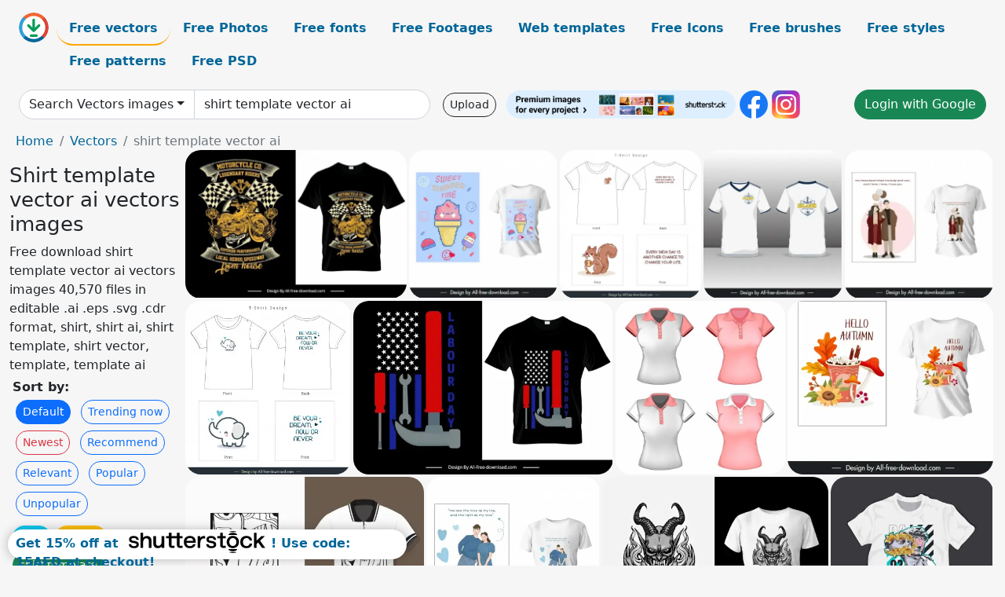

--- FILE ---
content_type: text/html; charset=UTF-8
request_url: https://all-free-download.com/free-vector/shirt-template-vector-ai.html
body_size: 14353
content:
<!doctype html>
<html lang="en">
  <head>
    <meta charset="utf-8">
    <meta name="viewport" content="width=device-width, initial-scale=1">
    <meta name="author" content="AFD">
    <meta name="generator" content="AFD">
    <meta name="robots" content="NOINDEX, NOFOLLOW">    <title>Shirt template vector ai vectors images</title>
    <meta name="description" content="Free download shirt template vector ai vectors images 40,570 files in editable .ai .eps .svg .cdr format, shirt, shirt ai, shirt template, shirt vector, template, template ai" >
    <meta name="google-site-verification" content="h8aKWdWajcitX904DxqOxb4-wcNRYncVmMmcjRRXVkE" />
    <meta name="domain" content="all-free-download.com" >

    <!-- Bootstrap core CSS -->
    <link href="https://cdn.jsdelivr.net/npm/bootstrap@5.0.2/dist/css/bootstrap.min.css" rel="stylesheet" integrity="sha384-EVSTQN3/azprG1Anm3QDgpJLIm9Nao0Yz1ztcQTwFspd3yD65VohhpuuCOmLASjC" crossorigin="anonymous">


    <link href="/libs/all.css?a=88888" rel="stylesheet" >
    <link href="/libs/social-share/sharetastic.css" rel="stylesheet">

        <!-- Favicons -->

    <link rel="apple-touch-icon" sizes="180x180" href="/apple-touch-icon.png">
    <link rel="icon" type="image/png" sizes="32x32" href="/favicon-32x32.png">
    <link rel="icon" type="image/png" sizes="16x16" href="/favicon-16x16.png">
    <link rel="manifest" href="/site.webmanifest">


    <meta property="fb:app_id"          content="1091511124955362" /> 
    <meta property="og:url"           content="https://all-free-download.com/free-vector/shirt-template-vector-ai.html" />
    <meta property="og:type"          content="website" />
    <meta property="og:title"         content="Shirt template vector ai vectors images" />
    <meta property="og:description"   content="Free download shirt template vector ai vectors images 40,570 files in editable .ai .eps .svg .cdr format, shirt, shirt ai, shirt template, shirt vector, template, template ai" />
    <meta property="og:image"         content="https://images.all-free-download.com/images/thumb/motorcycle_t_shirt_template_symmetric_dark_classical_motorbike_flags_decor_6924225.webp" />
<meta property="og:image"         content="https://images.all-free-download.com/images/thumb/t_shirt_template_cute_stylized_ice_cream_pixel_art_6937135.webp" />
<meta property="og:image"         content="https://images.all-free-download.com/images/thumb/cute_little_squirrel_t_shirt_template_flat_handdrawn_cartoon_6942626.webp" />
<meta property="og:image"         content="https://images.all-free-download.com/images/thumb/football_t_shirt_template_orlando_pirates_logo_ball_anchor_sketch_6923456.webp" />
<meta property="og:image"         content="https://images.all-free-download.com/images/thumb/love_t_shirt_template_lovely_love_couple_cartoon_6937591.webp" />
<meta property="og:image"         content="https://images.all-free-download.com/images/thumb/t_shirt_template_cute_flat_handdrawn_elephant_calf_6942623.webp" />
<meta property="og:image"         content="https://images.all-free-download.com/images/thumb/labour_day_shirt_template_flat_dark_mechanic_tools_stars_sketch_6924095.webp" />
<meta property="og:image"         content="https://images.all-free-download.com/images/thumb/women_polo_shirt_template_311106.webp" />
<meta property="og:image"         content="https://images.all-free-download.com/images/thumb/autumn_t_shirt_template_autumn_nature_elements_6936149.webp" />
<meta property="og:image"         content="https://images.all-free-download.com/images/thumb/t_shirt_template_handdrawn_abstract_design_6924885.webp" />
<meta property="og:image"         content="https://images.all-free-download.com/images/thumb/couple_t_shirt_template_cute_dynamic_cartoon_6937593.webp" />
<meta property="og:image"         content="https://images.all-free-download.com/images/thumb/t_shirt_template_black_white_handdrawn_demon_slayer_6936481.webp" />
<meta property="og:image"         content="https://images.all-free-download.com/images/thumb/graphic_t_shirt_template_ancient_greek_sculpture_6936487.webp" />
<meta property="og:image"         content="https://images.all-free-download.com/images/thumb/always_be_brave_typography_t_shirt_template_flat_contrast_texts_6937179.webp" />
<meta property="og:image"         content="https://images.all-free-download.com/images/thumb/baby_shark_t_shirt_template_cute_cartoon_design_texts_decor_6927333.webp" />
<meta property="og:image"         content="https://images.all-free-download.com/images/thumb/keep_spirit_never_give_up_typography_t_shirt_template_dark_flat_texts_6937180.webp" />
<meta property="og:image"         content="https://images.all-free-download.com/images/thumb/halloween_t_shirt_template_haunted_house_moon_stylized_texts_6936484.webp" />
<meta property="og:image"         content="https://images.all-free-download.com/images/thumb/sweater_shirt_template_wild_fox_icons_flowers_decoration_6830469.webp" />
<meta property="og:image"         content="https://images.all-free-download.com/images/thumb/graphic_t_shirt_template_contrast_vintage_bohemian_6936488.webp" />
<meta property="og:image"         content="https://images.all-free-download.com/images/thumb/football_t_shirt_template_orlando_pirates_skull_logo_decor_6923455.webp" />
<meta property="og:image"         content="https://images.all-free-download.com/images/thumb/cool_dude_shark_t_shirt_template_funny_stylized_design_6927261.webp" />
<meta property="og:image"         content="https://images.all-free-download.com/images/thumb/t_shirt_template_stay_never_give_up_texts_quotes_6937228.webp" />
<meta property="og:image"         content="https://images.all-free-download.com/images/thumb/t_shirt_template_modern_simple_quotation_decor_6849320.webp" />
<meta property="og:image"         content="https://images.all-free-download.com/images/thumb/autumn_t_shirt_template_cute_dwarfs_leaves_6936150.webp" />
<meta property="og:image"         content="https://images.all-free-download.com/images/thumb/never_enough_typography_quotation_t_shirt_template_flat_texts_6937174.webp" />
<meta property="og:image"         content="https://images.all-free-download.com/images/thumb/t_shirt_template_modern_elegant_dark_quotation_texts_6849312.webp" />
<meta property="og:image"         content="https://images.all-free-download.com/images/thumb/t_shirt_template_cute_handdrawn_kitty_wordings_6942622.webp" />
<meta property="og:image"         content="https://images.all-free-download.com/images/thumb/explore_typography_t_shirt_template_flatstylized_texts_6937175.webp" />
<meta property="og:image"         content="https://images.all-free-download.com/images/thumb/hello_summer_t_shirt_template_cute_stylized_shark_sketch_6927331.webp" />
<meta property="og:image"         content="https://images.all-free-download.com/images/thumb/baby_shark_t_shirt_template_funny_dynamic_cartoon_character_outline_6927260.webp" />
<meta property="og:image"         content="https://images.all-free-download.com/images/thumb/t_shirt_template_black_white_wild_trees_decor_6849780.webp" />
<meta property="og:image"         content="https://images.all-free-download.com/images/thumb/t_shirt_template_david_face_sculpture_6937177.webp" />
<meta property="og:image"         content="https://images.all-free-download.com/images/thumb/t_shirt_template_breakfast_elements_pixel_art_6937222.webp" />
<meta property="og:image"         content="https://images.all-free-download.com/images/thumb/t_shirt_template_modern_plain_6936853.webp" />
<meta property="og:image"         content="https://images.all-free-download.com/images/thumb/football_t_shirt_template_orlando_pirates_logo_design_elements_ball_swords_sketch_6923457.webp" />
<meta property="og:image"         content="https://images.all-free-download.com/images/thumb/t_shirt_template_cute_monkey_cartoon_6942627.webp" />
<meta property="og:image"         content="https://images.all-free-download.com/images/thumb/graphic_t_shirt_template_classic_david_face_6936490.webp" />
<meta property="og:image"         content="https://images.all-free-download.com/images/thumb/autumn_t_shirt_template_cute_chicks_cup_mushroom_leaves_6936151.webp" />
<meta property="og:image"         content="https://images.all-free-download.com/images/thumb/t_shirt_template_white_design_modern_texts_6849316.webp" />
<meta property="og:image"         content="https://images.all-free-download.com/images/thumb/labour_t_shirt_template_flat_dark_retro_design_hammer_stars_sketch_6924096.webp" />
<meta property="og:image"         content="https://images.all-free-download.com/images/thumb/halloween_t_shirt_template_haunted_house_decor_6936482.webp" />
<meta property="og:image"         content="https://images.all-free-download.com/images/thumb/t_shirt_template_dark_black_design_texts_decor_6849309.webp" />
<meta property="og:image"         content="https://images.all-free-download.com/images/thumb/cool_boy_typo_t_shirt_template_flat_texts_objects_symbols_6937178.webp" />
<meta property="og:image"         content="https://images.all-free-download.com/images/thumb/girl_t_shirt_template_positive_typography_decor_6937173.webp" />
<meta property="og:image"         content="https://images.all-free-download.com/images/thumb/t_shirt_template_abstract_design_man_face_sketch_6924886.webp" />
<meta property="og:image"         content="https://images.all-free-download.com/images/thumb/stay_strong_typography_t_shirt_template_handdrawn_flat_6937172.webp" />
<meta property="og:image"         content="https://images.all-free-download.com/images/thumb/bitcoin_paid_for_this_shirt_template_contrast_dark_design_stylized_coin_cartoon_sketch_6923245.webp" />
<meta property="og:image"         content="https://images.all-free-download.com/images/thumb/autumn_t_shirt_template_cute_cartoon_children_leaves_6936152.webp" />
<meta property="og:image"         content="https://images.all-free-download.com/images/thumb/t_shirt_template_dark_plain_texts_6936854.webp" />
<meta property="og:image"         content="https://images.all-free-download.com/images/thumb/motorcycle_t_shirt_template_dark_classical_design_symmetric_helmet_wrench_ribbon_decor_6924224.webp" />
<meta property="og:image"         content="https://images.all-free-download.com/images/thumb/panda_t_shirt_template_cute_flat_cartoon_6942628.webp" />
<meta property="og:image"         content="https://images.all-free-download.com/images/thumb/jawsome_shark_t_shirt_template_funny_dynamic_cartoon_design_6927332.webp" />
<meta property="og:image"         content="https://images.all-free-download.com/images/thumb/yonex_t_shirt_template_modern_elegance_6930833.webp" />
<meta property="og:image"         content="https://images.all-free-download.com/images/thumb/t_shirt_template_cute_handdrawn_cartoon_lion_6942625.webp" />
<meta property="og:image"         content="https://images.all-free-download.com/images/thumb/t_shirt_template_ride_theme_dark_retro_design_6849314.webp" />
<meta property="og:image"         content="https://images.all-free-download.com/images/thumb/t_shirt_template_motorbike_sketch_black_white_decor_6849313.webp" />
<meta property="og:image"         content="https://images.all-free-download.com/images/thumb/t_shirt_template_stay_true_typography_sculpture_handdrawn_6937227.webp" />
<meta property="og:image"         content="https://images.all-free-download.com/images/thumb/autumn_t_shirt_template_cute_nature_elements_6936148.webp" />
<meta property="og:image"         content="https://images.all-free-download.com/images/thumb/couple_t_shirt_template_cute_cartoon_design_6937590.webp" />
<meta property="og:image"         content="https://images.all-free-download.com/images/thumb/hiking_t_shirt_template_dark_hikers_silhouette_texts_effect_sketch_6923560.webp" />
<meta property="og:image"         content="https://images.all-free-download.com/images/thumb/autumn_t_shirt_template_scarecrow_leaves_pumpkin_decor_6936153.webp" />
<meta property="og:image"         content="https://images.all-free-download.com/images/thumb/t_shirt_template_cute_handdrawn_horse_6942624.webp" />
<meta property="og:image"         content="https://images.all-free-download.com/images/thumb/inspiration_t_shirt_template_cute_honeybee_texts_6942621.webp" />
<meta property="og:image"         content="https://images.all-free-download.com/images/thumb/lovely_couple_t_shirt_template_cartoon_characters_design_heart_balloon_6937592.webp" />
<meta property="og:image"         content="https://images.all-free-download.com/images/thumb/autumn_t_shirt_template_cute_dwarfs_cartoon_6936154.webp" />
<meta property="og:image"         content="https://images.all-free-download.com/images/thumb/football_t_shirt_template_elegant_modern_orlando_pirates_logo_decor_6923454.webp" />
<meta property="og:image"         content="https://images.all-free-download.com/images/thumb/graphic_t_shirt_template_handdrawn_antique_statue_6936489.webp" />
<meta property="og:image"         content="https://images.all-free-download.com/images/thumb/never_underestimate_an_old_man_quotation_t_shirt_template_silhouette_contrast_design_6924364.webp" />
    <script type="text/javascript">
      var page = "home";  
      var donate_email = 'H4sIAAAAAAAAAytIrMxNzStxSCqtLE7NyUkvSizIyEzWS87PBQAOXTfVGgAAAA==';
      var show_ads = true;
      var auto_paging = true;
    </script>

    <!-- Global site tag (gtag.js) - Google Analytics -->
    <script async src="https://www.googletagmanager.com/gtag/js?id=G-CGLHFKPST0"></script>
    <script>
      window.dataLayer = window.dataLayer || [];
      function gtag(){dataLayer.push(arguments);}
      gtag('js', new Date());

      gtag('config', 'G-CGLHFKPST0');
    </script>

  <!-- Google Tag Manager -->
  <script>(function(w,d,s,l,i){w[l]=w[l]||[];w[l].push({'gtm.start':
  new Date().getTime(),event:'gtm.js'});var f=d.getElementsByTagName(s)[0],
  j=d.createElement(s),dl=l!='dataLayer'?'&l='+l:'';j.async=true;j.src=
  'https://www.googletagmanager.com/gtm.js?id='+i+dl;f.parentNode.insertBefore(j,f);
  })(window,document,'script','dataLayer','GTM-NHTH87G');</script>
  <!-- End Google Tag Manager -->

<script
  src="https://code.jquery.com/jquery-3.7.1.min.js"
  integrity="sha256-/JqT3SQfawRcv/BIHPThkBvs0OEvtFFmqPF/lYI/Cxo="
  crossorigin="anonymous"></script>
  </head>
  <body>

  <header class="py-3 container-fluid">

    <div class="container-fluid mb-3 nav-flex" s>
      <a href="/" style="min-width:48px">
       <img src="/images/logo.svg" alt="all-free-download.com" title="all-free-download.com" width="38" height="38" class="rounded-circle">
      </a>         
  
      <div >
        <ul class="nav">
          <li class="nav-item"><a class="nav-link nav-active " k="free-vector" href="/free-vectors/">Free vectors</a></li>
          <li class="nav-item"><a class="nav-link " k="free-photos" href="/free-photos/">Free Photos</a></li>
          <li class="nav-item"><a class="nav-link " k="font" href="/font/">Free fonts</a></li>
          <li class="nav-item"><a class="nav-link " k="free-footage" href="/free-footage/">Free Footages</a></li>
          <li class="nav-item"><a class="nav-link " k="free-website-templates" href="/free-website-templates/">Web templates</a></li>
          <li class="nav-item"><a class="nav-link " k="free-icon" href="/free-icon/">Free Icons</a></li>
          <li class="nav-item"><a class="nav-link " k="photoshop-brushes" href="/photoshop-brushes/">Free brushes</a></li>
          <li class="nav-item"><a class="nav-link " k="photoshop-styles" href="/photoshop-styles/">Free styles</a></li>
          <li class="nav-item"><a class="nav-link " k="photoshop-patterns" href="/photoshop-patterns/">Free patterns</a></li>
          <li class="nav-item"><a class="nav-link " k="free-psd" href="/free-psd/">Free PSD</a></li>
        </ul>
      </div>

  

    </div>


    <div class="container-fluid d-grid gap-3 align-items-center" style="grid-template-columns:2fr;">
      <div class="d-flex align-items-center">
        <form class="w-100 me-3" id='search-form' action="/">
          <input type="hidden" id= "a" name="a" value="G">
          <input type="hidden" id="k" name="k" value="free-vector">
          <div class="input-group"  id="search_box">
            <a  id='search-category' href="/free-vectors/" class="btn btn-outline-dark dropdown-toggle" style="border-color: #ced4da; background-color: white;"  >Search Vectors images</a>            
            <input type="search" autocomplete="off" qqq="shirt template" name="q" id="q" value="shirt template vector ai" class="form-control" placeholder="Search... ">
            <div id="header-suggestion"  style="border-radius: 0px 0px 25px 25px;" class="search-suggestion-box bg-white" >
              <div class="d-grid " style="grid-template-columns:1fr; ">

              <div id="search-suggestion" >                
                <a class="m-1  btn-sm btn btn-outline-dark" k="free-vector" href="/free-vector-design-service/">Request a design</a>


              </div>
              </div>
            </div>
          </div>
        </form>
        
        <div class="w-100 d-none d-lg-block d-xl-block d-xxl-block "><a class="btn btn-outline-dark btn-sm me-2" href="/upload/">Upload</a><!--<a target="_blank" rel="noreferrer" href="https://shutterstock.7eer.net/WGr5J"><img height="36px" alt="shuterstock ads" width="292" style="border-radius:25px" src="https://all-free-download.com/images/shutterstockbanner/25off770x90.png"></a>-->
<a target="_blank" rel="noreferrer" href="https://shutterstock.7eer.net/WGr5J"><img height="36px" alt="shuterstock ads" width="292" style="border-radius:25px" src="https://all-free-download.com/images/shutterstockbanner/728x90free10images.png"></a>

<a target="_blank"  rel="noreferrer" href="https://www.facebook.com/allfreedownload" ><img height="36px" width="36px" alt="facebook logo" src="/images/facebook_Logo.png"></a> 
<a target="_blank"  rel="noreferrer" href="https://www.instagram.com/all_free_download_com/" ><img height="36px" alt="instagram logo" width="36px" src="/images/Instagram_logo.svg"></a> 



</div>

        <div class="flex-shrink-0 dropdown d-none d-md-block ">
        

        		<a href="/?a=LI&li=GG" ><span class="btn btn-success btn-xs" ><i class="fa fa-google"></i>Login with Google</a></span>

        
          </ul>
        </div>
        

      </div>
    </div>

  </header>

  <div class="container-fluid pb-3">






<nav aria-label="breadcrumb" style="margin-left:8px;">
  <ol class="breadcrumb">
    <li class="breadcrumb-item"><a href="/">Home</a></li>
    <li class="breadcrumb-item"><a href="/free-vectors/">Vectors</a></li>
    <li class="breadcrumb-item active" aria-current="page">shirt template vector ai</li>
  </ol>
</nav>

<div class="list-graphic-container">
  


<div class=" list-graphic-left mb-2" >
  <h1 class="" style="font-size: 26px">Shirt template vector ai vectors images</h1>
  <div>Free download shirt template vector ai vectors images 40,570 files in editable .ai .eps .svg .cdr format, shirt, shirt ai, shirt template, shirt vector, template, template ai</div>
  <div  class=" p-1" >
    <b>Sort by:</b><BR>  <a class="btn btn-sm btn-primary m-1" href="/?a=G&k=free-vector&t=&q=shirt template vector ai&or=default&rk=" >Default</a>  <a class="btn btn-sm btn-outline-primary m-1" href="/?a=G&k=free-vector&t=&q=shirt template vector ai&or=trending&rk=" >Trending now</a>  <a class="btn btn-sm btn-outline-danger m-1" href="/?a=G&k=free-vector&t=&q=shirt template vector ai&or=newest&rk=" >Newest</a>  <a class="btn btn-sm btn-outline-primary m-1" href="/?a=G&k=free-vector&t=&q=shirt template vector ai&or=recommend&rk=" >Recommend</a>  <a class="btn btn-sm btn-outline-primary m-1" href="/?a=G&k=free-vector&t=&q=shirt template vector ai&or=relevant&rk=" >Relevant</a>  <a class="btn btn-sm btn-outline-primary m-1" href="/?a=G&k=free-vector&t=&q=shirt template vector ai&or=popular&rk=" >Popular</a>  <a class="btn btn-sm btn-outline-primary m-1" href="/?a=G&k=free-vector&t=&q=shirt template vector ai&or=unpopular&rk=" >Unpopular</a>           </div>


  
  <div  class="p-1 mb-2"  ><a class="btn btn-info btn-sm mb-1" style="border-radius: 25px;" href="/free-vector/shirt.html"><span>shirt</span></a> <a class="btn btn-warning btn-sm mb-1" style="border-radius: 25px;" href="/free-vector/shirt-ai.html"><span>shirt ai</span></a> <a class="btn btn-success btn-sm mb-1" style="border-radius: 25px;" href="/free-vector/shirt-template.html"><span>shirt template</span></a> <a class="btn btn-danger btn-sm mb-1" style="border-radius: 25px;" href="/free-vector/shirt-vector.html"><span>shirt vector</span></a> <a class="btn btn-primary btn-sm mb-1" style="border-radius: 25px;" href="/free-vector/template.html"><span>template</span></a> <a class="btn btn-info btn-sm mb-1" style="border-radius: 25px;" href="/free-vector/template-ai.html"><span>template ai</span></a> <a class="btn btn-warning btn-sm mb-1" style="border-radius: 25px;" href="/free-vector/template-vector.html"><span>template vector</span></a> <a class="btn btn-success btn-sm mb-1" style="border-radius: 25px;" href="/free-vector/vector.html"><span>vector</span></a> <a class="btn btn-danger btn-sm mb-1" style="border-radius: 25px;" href="/free-vector/vector-ai.html"><span>vector ai</span></a> <a class="btn btn-primary btn-sm mb-1" style="border-radius: 25px;" href="/free-vector/packaging-template.html"><span>packaging template</span></a> <a class="btn btn-info btn-sm mb-1" style="border-radius: 25px;" href="/free-vector/free-letterhead-vector.html"><span>free letterhead vector</span></a> <a class="btn btn-warning btn-sm mb-1" style="border-radius: 25px;" href="/free-vector/shopping-bag-vector.html"><span>shopping bag vector</span></a> <a class="btn btn-success btn-sm mb-1" style="border-radius: 25px;" href="/free-vector/vector-circles.html"><span>vector circles</span></a> <a class="btn btn-danger btn-sm mb-1" style="border-radius: 25px;" href="/free-vector/tire-vector.html"><span>tire vector</span></a> <a class="btn btn-primary btn-sm mb-1" style="border-radius: 25px;" href="/free-vector/free-art-deco-border-vector.html"><span>free art deco border vector</span></a> <a class="btn btn-info btn-sm mb-1" style="border-radius: 25px;" href="/free-vector/free-vector-eagle-logo.html"><span>free vector eagle logo</span></a> <a class="btn btn-warning btn-sm mb-1" style="border-radius: 25px;" href="/free-vector/vector-wedding-cdr.html"><span>vector wedding cdr</span></a> <a class="btn btn-success btn-sm mb-1" style="border-radius: 25px;" href="/free-vector/free-holiday-background-vector.html"><span>free holiday background vector</span></a> </div>

  <div id="shuterstock_ads_left" class="sticky">
    
  </div>
</div>


<div class="list-graphic-right" id="list-graphic">
         
            <a title="motorcycle t shirt template symmetric dark classical motorbike flags decor" href="/free-vector/download/motorcycle_t_shirt_template_symmetric_dark_classical_motorbike_flags_decor_6924225.html">
                <img w="1920" h="1285" widht="448" height="300"   alt="motorcycle t shirt template symmetric dark classical motorbike flags decor" src="https://images.all-free-download.com/images/thumb/motorcycle_t_shirt_template_symmetric_dark_classical_motorbike_flags_decor_6924225.webp" >
                <div class="jg-caption">motorcycle t shirt template symmetric dark classical motorbike flags decor</div>
            </a>
               
            <a title="t shirt template cute stylized ice cream pixel art " href="/free-vector/download/t_shirt_template_cute_stylized_ice_cream_pixel_art_6937135.html">
                <img w="1920" h="1920" widht="300" height="300"   alt="t shirt template cute stylized ice cream pixel art " src="https://images.all-free-download.com/images/thumb/t_shirt_template_cute_stylized_ice_cream_pixel_art_6937135.webp" >
                <div class="jg-caption">t shirt template cute stylized ice cream pixel art </div>
            </a>
               
            <a title="cute little squirrel t shirt template flat handdrawn cartoon" href="/free-vector/download/cute_little_squirrel_t_shirt_template_flat_handdrawn_cartoon_6942626.html">
                <img w="1830" h="1920" widht="286" height="300"   alt="cute little squirrel t shirt template flat handdrawn cartoon" src="https://images.all-free-download.com/images/thumb/cute_little_squirrel_t_shirt_template_flat_handdrawn_cartoon_6942626.webp" >
                <div class="jg-caption">cute little squirrel t shirt template flat handdrawn cartoon</div>
            </a>
               
            <a title="football t shirt template orlando pirates logo ball anchor sketch" href="/free-vector/download/football_t_shirt_template_orlando_pirates_logo_ball_anchor_sketch_6923456.html">
                <img w="1801" h="1920" widht="281" height="300"   alt="football t shirt template orlando pirates logo ball anchor sketch" src="https://images.all-free-download.com/images/thumb/football_t_shirt_template_orlando_pirates_logo_ball_anchor_sketch_6923456.webp" >
                <div class="jg-caption">football t shirt template orlando pirates logo ball anchor sketch</div>
            </a>
               
            <a title="love t shirt template lovely love couple cartoon" href="/free-vector/download/love_t_shirt_template_lovely_love_couple_cartoon_6937591.html">
                <img w="1920" h="1920" widht="300" height="300"   alt="love t shirt template lovely love couple cartoon" src="https://images.all-free-download.com/images/thumb/love_t_shirt_template_lovely_love_couple_cartoon_6937591.webp" >
                <div class="jg-caption">love t shirt template lovely love couple cartoon</div>
            </a>
               
            <a title="  t shirt template cute flat handdrawn elephant calf" href="/free-vector/download/t_shirt_template_cute_flat_handdrawn_elephant_calf_6942623.html">
                <img w="1830" h="1920" widht="286" height="300"   alt="  t shirt template cute flat handdrawn elephant calf" src="https://images.all-free-download.com/images/thumb/t_shirt_template_cute_flat_handdrawn_elephant_calf_6942623.webp" >
                <div class="jg-caption">  t shirt template cute flat handdrawn elephant calf</div>
            </a>
               
            <a title="labour day shirt template flat dark mechanic tools stars sketch" href="/free-vector/download/labour_day_shirt_template_flat_dark_mechanic_tools_stars_sketch_6924095.html">
                <img w="1920" h="1285" widht="448" height="300"   alt="labour day shirt template flat dark mechanic tools stars sketch" src="https://images.all-free-download.com/images/thumb/labour_day_shirt_template_flat_dark_mechanic_tools_stars_sketch_6924095.webp" >
                <div class="jg-caption">labour day shirt template flat dark mechanic tools stars sketch</div>
            </a>
               
            <a title="women polo shirt template" href="/free-vector/download/women_polo_shirt_template_311106.html">
                <img w="553" h="600" widht="277" height="300"   alt="women polo shirt template" src="https://images.all-free-download.com/images/thumb/women_polo_shirt_template_311106.webp" >
                <div class="jg-caption">women polo shirt template</div>
            </a>
               
            <a title="autumn t shirt template autumn  nature elements " href="/free-vector/download/autumn_t_shirt_template_autumn_nature_elements_6936149.html">
                <img w="1920" h="1622" widht="355" height="300"   alt="autumn t shirt template autumn  nature elements " src="https://images.all-free-download.com/images/thumb/autumn_t_shirt_template_autumn_nature_elements_6936149.webp" >
                <div class="jg-caption">autumn t shirt template autumn  nature elements </div>
            </a>
               
            <a title="t shirt template handdrawn abstract design" href="/free-vector/download/t_shirt_template_handdrawn_abstract_design_6924885.html">
                <img w="1920" h="1398" widht="412" height="300"   alt="t shirt template handdrawn abstract design" src="https://images.all-free-download.com/images/thumb/t_shirt_template_handdrawn_abstract_design_6924885.webp" >
                <div class="jg-caption">t shirt template handdrawn abstract design</div>
            </a>
               
            <a title=" couple  t shirt template cute dynamic cartoon" href="/free-vector/download/couple_t_shirt_template_cute_dynamic_cartoon_6937593.html">
                <img w="1920" h="1920" widht="300" height="300"   alt=" couple  t shirt template cute dynamic cartoon" src="https://images.all-free-download.com/images/thumb/couple_t_shirt_template_cute_dynamic_cartoon_6937593.webp" >
                <div class="jg-caption"> couple  t shirt template cute dynamic cartoon</div>
            </a>
               
            <a title="t shirt template black white handdrawn demon slayer" href="/free-vector/download/t_shirt_template_black_white_handdrawn_demon_slayer_6936481.html">
                <img w="1920" h="1474" widht="391" height="300"   alt="t shirt template black white handdrawn demon slayer" src="https://images.all-free-download.com/images/thumb/t_shirt_template_black_white_handdrawn_demon_slayer_6936481.webp" >
                <div class="jg-caption">t shirt template black white handdrawn demon slayer</div>
            </a>
               
            <a title="graphic t shirt template ancient greek sculpture " href="/free-vector/download/graphic_t_shirt_template_ancient_greek_sculpture_6936487.html">
                <img w="1796" h="1920" widht="281" height="300"   alt="graphic t shirt template ancient greek sculpture " src="https://images.all-free-download.com/images/thumb/graphic_t_shirt_template_ancient_greek_sculpture_6936487.webp" >
                <div class="jg-caption">graphic t shirt template ancient greek sculpture </div>
            </a>
               
            <a title=" always be brave typography t shirt template flat contrast texts" href="/free-vector/download/always_be_brave_typography_t_shirt_template_flat_contrast_texts_6937179.html">
                <img w="1920" h="1602" widht="360" height="300"   alt=" always be brave typography t shirt template flat contrast texts" src="https://images.all-free-download.com/images/thumb/always_be_brave_typography_t_shirt_template_flat_contrast_texts_6937179.webp" >
                <div class="jg-caption"> always be brave typography t shirt template flat contrast texts</div>
            </a>
               
            <a title=" baby shark t shirt template cute cartoon design texts decor" href="/free-vector/download/baby_shark_t_shirt_template_cute_cartoon_design_texts_decor_6927333.html">
                <img w="1920" h="1398" widht="412" height="300"   alt=" baby shark t shirt template cute cartoon design texts decor" src="https://images.all-free-download.com/images/thumb/baby_shark_t_shirt_template_cute_cartoon_design_texts_decor_6927333.webp" >
                <div class="jg-caption"> baby shark t shirt template cute cartoon design texts decor</div>
            </a>
               
            <a title="keep spirit never give up typography t shirt template dark flat texts" href="/free-vector/download/keep_spirit_never_give_up_typography_t_shirt_template_dark_flat_texts_6937180.html">
                <img w="1920" h="1602" widht="360" height="300"   alt="keep spirit never give up typography t shirt template dark flat texts" src="https://images.all-free-download.com/images/thumb/keep_spirit_never_give_up_typography_t_shirt_template_dark_flat_texts_6937180.webp" >
                <div class="jg-caption">keep spirit never give up typography t shirt template dark flat texts</div>
            </a>
               
            <a title="halloween t shirt template haunted house moon stylized texts" href="/free-vector/download/halloween_t_shirt_template_haunted_house_moon_stylized_texts_6936484.html">
                <img w="1920" h="1920" widht="300" height="300"   alt="halloween t shirt template haunted house moon stylized texts" src="https://images.all-free-download.com/images/thumb/halloween_t_shirt_template_haunted_house_moon_stylized_texts_6936484.webp" >
                <div class="jg-caption">halloween t shirt template haunted house moon stylized texts</div>
            </a>
               
            <a title="sweater shirt template wild fox icons flowers decoration" href="/free-vector/download/sweater_shirt_template_wild_fox_icons_flowers_decoration_6830469.html">
                <img w="954" h="1024" widht="279" height="300"   alt="sweater shirt template wild fox icons flowers decoration" src="https://images.all-free-download.com/images/thumb/sweater_shirt_template_wild_fox_icons_flowers_decoration_6830469.webp" >
                <div class="jg-caption">sweater shirt template wild fox icons flowers decoration</div>
            </a>
               
            <a title="graphic t shirt template contrast vintage bohemian " href="/free-vector/download/graphic_t_shirt_template_contrast_vintage_bohemian_6936488.html">
                <img w="1796" h="1920" widht="281" height="300"   alt="graphic t shirt template contrast vintage bohemian " src="https://images.all-free-download.com/images/thumb/graphic_t_shirt_template_contrast_vintage_bohemian_6936488.webp" >
                <div class="jg-caption">graphic t shirt template contrast vintage bohemian </div>
            </a>
               
            <a title="football t shirt template orlando pirates skull logo decor" href="/free-vector/download/football_t_shirt_template_orlando_pirates_skull_logo_decor_6923455.html">
                <img w="1801" h="1920" widht="281" height="300"   alt="football t shirt template orlando pirates skull logo decor" src="https://images.all-free-download.com/images/thumb/football_t_shirt_template_orlando_pirates_skull_logo_decor_6923455.webp" >
                <div class="jg-caption">football t shirt template orlando pirates skull logo decor</div>
            </a>
               
            <a title="cool dude shark t shirt template funny stylized design " href="/free-vector/download/cool_dude_shark_t_shirt_template_funny_stylized_design_6927261.html">
                <img w="1920" h="1398" widht="412" height="300"   alt="cool dude shark t shirt template funny stylized design " src="https://images.all-free-download.com/images/thumb/cool_dude_shark_t_shirt_template_funny_stylized_design_6927261.webp" >
                <div class="jg-caption">cool dude shark t shirt template funny stylized design </div>
            </a>
               
            <a title=" t shirt template stay never give up texts quotes" href="/free-vector/download/t_shirt_template_stay_never_give_up_texts_quotes_6937228.html">
                <img w="1920" h="1602" widht="360" height="300"   alt=" t shirt template stay never give up texts quotes" src="https://images.all-free-download.com/images/thumb/t_shirt_template_stay_never_give_up_texts_quotes_6937228.webp" >
                <div class="jg-caption"> t shirt template stay never give up texts quotes</div>
            </a>
               
            <a title="t shirt template modern simple quotation decor" href="/free-vector/download/t_shirt_template_modern_simple_quotation_decor_6849320.html">
                <img w="2880" h="1969" widht="439" height="300"   alt="t shirt template modern simple quotation decor" src="https://images.all-free-download.com/images/thumb/t_shirt_template_modern_simple_quotation_decor_6849320.webp" >
                <div class="jg-caption">t shirt template modern simple quotation decor</div>
            </a>
               
            <a title="autumn t shirt template cute dwarfs leaves" href="/free-vector/download/autumn_t_shirt_template_cute_dwarfs_leaves_6936150.html">
                <img w="1920" h="1920" widht="300" height="300"   alt="autumn t shirt template cute dwarfs leaves" src="https://images.all-free-download.com/images/thumb/autumn_t_shirt_template_cute_dwarfs_leaves_6936150.webp" >
                <div class="jg-caption">autumn t shirt template cute dwarfs leaves</div>
            </a>
               
            <a title=" never enough typography quotation t shirt template flat texts" href="/free-vector/download/never_enough_typography_quotation_t_shirt_template_flat_texts_6937174.html">
                <img w="1920" h="1602" widht="360" height="300"   alt=" never enough typography quotation t shirt template flat texts" src="https://images.all-free-download.com/images/thumb/never_enough_typography_quotation_t_shirt_template_flat_texts_6937174.webp" >
                <div class="jg-caption"> never enough typography quotation t shirt template flat texts</div>
            </a>
               
            <a title="t shirt template modern elegant dark quotation texts" href="/free-vector/download/t_shirt_template_modern_elegant_dark_quotation_texts_6849312.html">
                <img w="2880" h="1969" widht="439" height="300"   alt="t shirt template modern elegant dark quotation texts" src="https://images.all-free-download.com/images/thumb/t_shirt_template_modern_elegant_dark_quotation_texts_6849312.webp" >
                <div class="jg-caption">t shirt template modern elegant dark quotation texts</div>
            </a>
               
            <a title="  t shirt template cute handdrawn kitty wordings" href="/free-vector/download/t_shirt_template_cute_handdrawn_kitty_wordings_6942622.html">
                <img w="1830" h="1920" widht="286" height="300"   alt="  t shirt template cute handdrawn kitty wordings" src="https://images.all-free-download.com/images/thumb/t_shirt_template_cute_handdrawn_kitty_wordings_6942622.webp" >
                <div class="jg-caption">  t shirt template cute handdrawn kitty wordings</div>
            </a>
               
            <a title="  explore typography t shirt  template flatstylized texts" href="/free-vector/download/explore_typography_t_shirt_template_flatstylized_texts_6937175.html">
                <img w="1920" h="1602" widht="360" height="300"   alt="  explore typography t shirt  template flatstylized texts" src="https://images.all-free-download.com/images/thumb/explore_typography_t_shirt_template_flatstylized_texts_6937175.webp" >
                <div class="jg-caption">  explore typography t shirt  template flatstylized texts</div>
            </a>
               
            <a title="hello summer t shirt template cute stylized shark sketch" href="/free-vector/download/hello_summer_t_shirt_template_cute_stylized_shark_sketch_6927331.html">
                <img w="1920" h="1398" widht="412" height="300"   alt="hello summer t shirt template cute stylized shark sketch" src="https://images.all-free-download.com/images/thumb/hello_summer_t_shirt_template_cute_stylized_shark_sketch_6927331.webp" >
                <div class="jg-caption">hello summer t shirt template cute stylized shark sketch</div>
            </a>
               
            <a title="baby shark t shirt template funny dynamic cartoon character outline " href="/free-vector/download/baby_shark_t_shirt_template_funny_dynamic_cartoon_character_outline_6927260.html">
                <img w="1920" h="1398" widht="412" height="300"   alt="baby shark t shirt template funny dynamic cartoon character outline " src="https://images.all-free-download.com/images/thumb/baby_shark_t_shirt_template_funny_dynamic_cartoon_character_outline_6927260.webp" >
                <div class="jg-caption">baby shark t shirt template funny dynamic cartoon character outline </div>
            </a>
               
            <a title="t shirt template black white wild trees decor" href="/free-vector/download/t_shirt_template_black_white_wild_trees_decor_6849780.html">
                <img w="2880" h="1969" widht="439" height="300"   alt="t shirt template black white wild trees decor" src="https://images.all-free-download.com/images/thumb/t_shirt_template_black_white_wild_trees_decor_6849780.webp" >
                <div class="jg-caption">t shirt template black white wild trees decor</div>
            </a>
               
            <a title=" t shirt template david face sculpture " href="/free-vector/download/t_shirt_template_david_face_sculpture_6937177.html">
                <img w="1920" h="1602" widht="360" height="300"   alt=" t shirt template david face sculpture " src="https://images.all-free-download.com/images/thumb/t_shirt_template_david_face_sculpture_6937177.webp" >
                <div class="jg-caption"> t shirt template david face sculpture </div>
            </a>
               
            <a title="t shirt template breakfast elements pixel art " href="/free-vector/download/t_shirt_template_breakfast_elements_pixel_art_6937222.html">
                <img w="1920" h="1920" widht="300" height="300"   alt="t shirt template breakfast elements pixel art " src="https://images.all-free-download.com/images/thumb/t_shirt_template_breakfast_elements_pixel_art_6937222.webp" >
                <div class="jg-caption">t shirt template breakfast elements pixel art </div>
            </a>
               
            <a title="t shirt template modern plain" href="/free-vector/download/t_shirt_template_modern_plain_6936853.html">
                <img w="1920" h="1918" widht="300" height="300"   alt="t shirt template modern plain" src="https://images.all-free-download.com/images/thumb/t_shirt_template_modern_plain_6936853.webp" >
                <div class="jg-caption">t shirt template modern plain</div>
            </a>
               
            <a title="football t shirt template orlando pirates logo design elements ball swords sketch" href="/free-vector/download/football_t_shirt_template_orlando_pirates_logo_design_elements_ball_swords_sketch_6923457.html">
                <img w="1801" h="1920" widht="281" height="300"   alt="football t shirt template orlando pirates logo design elements ball swords sketch" src="https://images.all-free-download.com/images/thumb/football_t_shirt_template_orlando_pirates_logo_design_elements_ball_swords_sketch_6923457.webp" >
                <div class="jg-caption">football t shirt template orlando pirates logo design elements ball swords sketch</div>
            </a>
               
            <a title="t shirt template cute monkey cartoon" href="/free-vector/download/t_shirt_template_cute_monkey_cartoon_6942627.html">
                <img w="1830" h="1920" widht="286" height="300"   alt="t shirt template cute monkey cartoon" src="https://images.all-free-download.com/images/thumb/t_shirt_template_cute_monkey_cartoon_6942627.webp" >
                <div class="jg-caption">t shirt template cute monkey cartoon</div>
            </a>
               
            <a title="graphic t shirt template classic david face" href="/free-vector/download/graphic_t_shirt_template_classic_david_face_6936490.html">
                <img w="1796" h="1920" widht="281" height="300"   alt="graphic t shirt template classic david face" src="https://images.all-free-download.com/images/thumb/graphic_t_shirt_template_classic_david_face_6936490.webp" >
                <div class="jg-caption">graphic t shirt template classic david face</div>
            </a>
               
            <a title="autumn t shirt template cute chicks cup mushroom leaves " href="/free-vector/download/autumn_t_shirt_template_cute_chicks_cup_mushroom_leaves_6936151.html">
                <img w="1920" h="1920" widht="300" height="300"   alt="autumn t shirt template cute chicks cup mushroom leaves " src="https://images.all-free-download.com/images/thumb/autumn_t_shirt_template_cute_chicks_cup_mushroom_leaves_6936151.webp" >
                <div class="jg-caption">autumn t shirt template cute chicks cup mushroom leaves </div>
            </a>
               
            <a title="t shirt template white design modern texts" href="/free-vector/download/t_shirt_template_white_design_modern_texts_6849316.html">
                <img w="2880" h="1969" widht="439" height="300"   alt="t shirt template white design modern texts" src="https://images.all-free-download.com/images/thumb/t_shirt_template_white_design_modern_texts_6849316.webp" >
                <div class="jg-caption">t shirt template white design modern texts</div>
            </a>
               
            <a title="labour t shirt template flat dark retro design hammer stars sketch" href="/free-vector/download/labour_t_shirt_template_flat_dark_retro_design_hammer_stars_sketch_6924096.html">
                <img w="1920" h="1285" widht="448" height="300"   alt="labour t shirt template flat dark retro design hammer stars sketch" src="https://images.all-free-download.com/images/thumb/labour_t_shirt_template_flat_dark_retro_design_hammer_stars_sketch_6924096.webp" >
                <div class="jg-caption">labour t shirt template flat dark retro design hammer stars sketch</div>
            </a>
               
            <a title="halloween t shirt template haunted house decor" href="/free-vector/download/halloween_t_shirt_template_haunted_house_decor_6936482.html">
                <img w="1920" h="1920" widht="300" height="300"   alt="halloween t shirt template haunted house decor" src="https://images.all-free-download.com/images/thumb/halloween_t_shirt_template_haunted_house_decor_6936482.webp" >
                <div class="jg-caption">halloween t shirt template haunted house decor</div>
            </a>
               
            <a title="t shirt template dark black design texts decor" href="/free-vector/download/t_shirt_template_dark_black_design_texts_decor_6849309.html">
                <img w="2880" h="1969" widht="439" height="300"   alt="t shirt template dark black design texts decor" src="https://images.all-free-download.com/images/thumb/t_shirt_template_dark_black_design_texts_decor_6849309.webp" >
                <div class="jg-caption">t shirt template dark black design texts decor</div>
            </a>
               
            <a title=" cool boy typo t shirt template flat texts objects symbols" href="/free-vector/download/cool_boy_typo_t_shirt_template_flat_texts_objects_symbols_6937178.html">
                <img w="1920" h="1602" widht="360" height="300"   alt=" cool boy typo t shirt template flat texts objects symbols" src="https://images.all-free-download.com/images/thumb/cool_boy_typo_t_shirt_template_flat_texts_objects_symbols_6937178.webp" >
                <div class="jg-caption"> cool boy typo t shirt template flat texts objects symbols</div>
            </a>
               
            <a title="girl  t shirt template  positive typography decor" href="/free-vector/download/girl_t_shirt_template_positive_typography_decor_6937173.html">
                <img w="1920" h="1602" widht="360" height="300"   alt="girl  t shirt template  positive typography decor" src="https://images.all-free-download.com/images/thumb/girl_t_shirt_template_positive_typography_decor_6937173.webp" >
                <div class="jg-caption">girl  t shirt template  positive typography decor</div>
            </a>
               
            <a title="t shirt template abstract design man face sketch" href="/free-vector/download/t_shirt_template_abstract_design_man_face_sketch_6924886.html">
                <img w="1920" h="1398" widht="412" height="300"   alt="t shirt template abstract design man face sketch" src="https://images.all-free-download.com/images/thumb/t_shirt_template_abstract_design_man_face_sketch_6924886.webp" >
                <div class="jg-caption">t shirt template abstract design man face sketch</div>
            </a>
               
            <a title="  stay strong typography t shirt template handdrawn flat" href="/free-vector/download/stay_strong_typography_t_shirt_template_handdrawn_flat_6937172.html">
                <img w="1920" h="1602" widht="360" height="300"   alt="  stay strong typography t shirt template handdrawn flat" src="https://images.all-free-download.com/images/thumb/stay_strong_typography_t_shirt_template_handdrawn_flat_6937172.webp" >
                <div class="jg-caption">  stay strong typography t shirt template handdrawn flat</div>
            </a>
               
            <a title="bitcoin paid for this shirt template contrast dark design stylized coin cartoon sketch" href="/free-vector/download/bitcoin_paid_for_this_shirt_template_contrast_dark_design_stylized_coin_cartoon_sketch_6923245.html">
                <img w="1920" h="1285" widht="448" height="300"   alt="bitcoin paid for this shirt template contrast dark design stylized coin cartoon sketch" src="https://images.all-free-download.com/images/thumb/bitcoin_paid_for_this_shirt_template_contrast_dark_design_stylized_coin_cartoon_sketch_6923245.webp" >
                <div class="jg-caption">bitcoin paid for this shirt template contrast dark design stylized coin cartoon sketch</div>
            </a>
               
            <a title="autumn t shirt template cute cartoon children leaves" href="/free-vector/download/autumn_t_shirt_template_cute_cartoon_children_leaves_6936152.html">
                <img w="1920" h="1920" widht="300" height="300"   alt="autumn t shirt template cute cartoon children leaves" src="https://images.all-free-download.com/images/thumb/autumn_t_shirt_template_cute_cartoon_children_leaves_6936152.webp" >
                <div class="jg-caption">autumn t shirt template cute cartoon children leaves</div>
            </a>
               
            <a title=" t shirt template dark plain texts" href="/free-vector/download/t_shirt_template_dark_plain_texts_6936854.html">
                <img w="1920" h="1918" widht="300" height="300"   alt=" t shirt template dark plain texts" src="https://images.all-free-download.com/images/thumb/t_shirt_template_dark_plain_texts_6936854.webp" >
                <div class="jg-caption"> t shirt template dark plain texts</div>
            </a>
               
            <a title="motorcycle t shirt template dark classical design symmetric helmet wrench ribbon decor" href="/free-vector/download/motorcycle_t_shirt_template_dark_classical_design_symmetric_helmet_wrench_ribbon_decor_6924224.html">
                <img w="1920" h="1285" widht="448" height="300"   alt="motorcycle t shirt template dark classical design symmetric helmet wrench ribbon decor" src="https://images.all-free-download.com/images/thumb/motorcycle_t_shirt_template_dark_classical_design_symmetric_helmet_wrench_ribbon_decor_6924224.webp" >
                <div class="jg-caption">motorcycle t shirt template dark classical design symmetric helmet wrench ribbon decor</div>
            </a>
               
            <a title=" panda t shirt template cute flat cartoon" href="/free-vector/download/panda_t_shirt_template_cute_flat_cartoon_6942628.html">
                <img w="1830" h="1920" widht="286" height="300"   alt=" panda t shirt template cute flat cartoon" src="https://images.all-free-download.com/images/thumb/panda_t_shirt_template_cute_flat_cartoon_6942628.webp" >
                <div class="jg-caption"> panda t shirt template cute flat cartoon</div>
            </a>
               
            <a title="jawsome shark t shirt template funny dynamic cartoon design" href="/free-vector/download/jawsome_shark_t_shirt_template_funny_dynamic_cartoon_design_6927332.html">
                <img w="1920" h="1398" widht="412" height="300"   alt="jawsome shark t shirt template funny dynamic cartoon design" src="https://images.all-free-download.com/images/thumb/jawsome_shark_t_shirt_template_funny_dynamic_cartoon_design_6927332.webp" >
                <div class="jg-caption">jawsome shark t shirt template funny dynamic cartoon design</div>
            </a>
               
            <a title="yonex t shirt template modern elegance" href="/free-vector/download/yonex_t_shirt_template_modern_elegance_6930833.html">
                <img w="2134" h="2280" widht="281" height="300"   alt="yonex t shirt template modern elegance" src="https://images.all-free-download.com/images/thumb/yonex_t_shirt_template_modern_elegance_6930833.webp" >
                <div class="jg-caption">yonex t shirt template modern elegance</div>
            </a>
               
            <a title="  t shirt template cute handdrawn cartoon lion" href="/free-vector/download/t_shirt_template_cute_handdrawn_cartoon_lion_6942625.html">
                <img w="1830" h="1920" widht="286" height="300"   alt="  t shirt template cute handdrawn cartoon lion" src="https://images.all-free-download.com/images/thumb/t_shirt_template_cute_handdrawn_cartoon_lion_6942625.webp" >
                <div class="jg-caption">  t shirt template cute handdrawn cartoon lion</div>
            </a>
               
            <a title="t shirt template ride theme dark retro design" href="/free-vector/download/t_shirt_template_ride_theme_dark_retro_design_6849314.html">
                <img w="2880" h="1969" widht="439" height="300"   alt="t shirt template ride theme dark retro design" src="https://images.all-free-download.com/images/thumb/t_shirt_template_ride_theme_dark_retro_design_6849314.webp" >
                <div class="jg-caption">t shirt template ride theme dark retro design</div>
            </a>
               
            <a title="t shirt template motorbike sketch black white decor" href="/free-vector/download/t_shirt_template_motorbike_sketch_black_white_decor_6849313.html">
                <img w="2880" h="1969" widht="439" height="300"   alt="t shirt template motorbike sketch black white decor" src="https://images.all-free-download.com/images/thumb/t_shirt_template_motorbike_sketch_black_white_decor_6849313.webp" >
                <div class="jg-caption">t shirt template motorbike sketch black white decor</div>
            </a>
               
            <a title=" t shirt template stay true typography sculpture handdrawn" href="/free-vector/download/t_shirt_template_stay_true_typography_sculpture_handdrawn_6937227.html">
                <img w="1920" h="1602" widht="360" height="300"   alt=" t shirt template stay true typography sculpture handdrawn" src="https://images.all-free-download.com/images/thumb/t_shirt_template_stay_true_typography_sculpture_handdrawn_6937227.webp" >
                <div class="jg-caption"> t shirt template stay true typography sculpture handdrawn</div>
            </a>
               
            <a title="autumn t shirt template cute nature elements " href="/free-vector/download/autumn_t_shirt_template_cute_nature_elements_6936148.html">
                <img w="1920" h="1920" widht="300" height="300"   alt="autumn t shirt template cute nature elements " src="https://images.all-free-download.com/images/thumb/autumn_t_shirt_template_cute_nature_elements_6936148.webp" >
                <div class="jg-caption">autumn t shirt template cute nature elements </div>
            </a>
               
            <a title="couple t shirt template cute cartoon design" href="/free-vector/download/couple_t_shirt_template_cute_cartoon_design_6937590.html">
                <img w="1920" h="1920" widht="300" height="300"   alt="couple t shirt template cute cartoon design" src="https://images.all-free-download.com/images/thumb/couple_t_shirt_template_cute_cartoon_design_6937590.webp" >
                <div class="jg-caption">couple t shirt template cute cartoon design</div>
            </a>
               
            <a title="hiking t shirt template dark hikers silhouette texts effect sketch" href="/free-vector/download/hiking_t_shirt_template_dark_hikers_silhouette_texts_effect_sketch_6923560.html">
                <img w="1920" h="1285" widht="448" height="300"   alt="hiking t shirt template dark hikers silhouette texts effect sketch" src="https://images.all-free-download.com/images/thumb/hiking_t_shirt_template_dark_hikers_silhouette_texts_effect_sketch_6923560.webp" >
                <div class="jg-caption">hiking t shirt template dark hikers silhouette texts effect sketch</div>
            </a>
               
            <a title="autumn t shirt template scarecrow leaves pumpkin decor" href="/free-vector/download/autumn_t_shirt_template_scarecrow_leaves_pumpkin_decor_6936153.html">
                <img w="1920" h="1920" widht="300" height="300"   alt="autumn t shirt template scarecrow leaves pumpkin decor" src="https://images.all-free-download.com/images/thumb/autumn_t_shirt_template_scarecrow_leaves_pumpkin_decor_6936153.webp" >
                <div class="jg-caption">autumn t shirt template scarecrow leaves pumpkin decor</div>
            </a>
               
            <a title="  t shirt template cute handdrawn horse" href="/free-vector/download/t_shirt_template_cute_handdrawn_horse_6942624.html">
                <img w="1830" h="1920" widht="286" height="300"   alt="  t shirt template cute handdrawn horse" src="https://images.all-free-download.com/images/thumb/t_shirt_template_cute_handdrawn_horse_6942624.webp" >
                <div class="jg-caption">  t shirt template cute handdrawn horse</div>
            </a>
               
            <a title="inspiration t shirt template cute honeybee texts" href="/free-vector/download/inspiration_t_shirt_template_cute_honeybee_texts_6942621.html">
                <img w="1830" h="1920" widht="286" height="300"   alt="inspiration t shirt template cute honeybee texts" src="https://images.all-free-download.com/images/thumb/inspiration_t_shirt_template_cute_honeybee_texts_6942621.webp" >
                <div class="jg-caption">inspiration t shirt template cute honeybee texts</div>
            </a>
               
            <a title="lovely couple  t shirt template cartoon characters design heart balloon" href="/free-vector/download/lovely_couple_t_shirt_template_cartoon_characters_design_heart_balloon_6937592.html">
                <img w="1920" h="1920" widht="300" height="300"   alt="lovely couple  t shirt template cartoon characters design heart balloon" src="https://images.all-free-download.com/images/thumb/lovely_couple_t_shirt_template_cartoon_characters_design_heart_balloon_6937592.webp" >
                <div class="jg-caption">lovely couple  t shirt template cartoon characters design heart balloon</div>
            </a>
               
            <a title="autumn t shirt template cute dwarfs cartoon " href="/free-vector/download/autumn_t_shirt_template_cute_dwarfs_cartoon_6936154.html">
                <img w="1920" h="1920" widht="300" height="300"   alt="autumn t shirt template cute dwarfs cartoon " src="https://images.all-free-download.com/images/thumb/autumn_t_shirt_template_cute_dwarfs_cartoon_6936154.webp" >
                <div class="jg-caption">autumn t shirt template cute dwarfs cartoon </div>
            </a>
               
            <a title="football t shirt template elegant modern orlando pirates logo decor" href="/free-vector/download/football_t_shirt_template_elegant_modern_orlando_pirates_logo_decor_6923454.html">
                <img w="1801" h="1920" widht="281" height="300"   alt="football t shirt template elegant modern orlando pirates logo decor" src="https://images.all-free-download.com/images/thumb/football_t_shirt_template_elegant_modern_orlando_pirates_logo_decor_6923454.webp" >
                <div class="jg-caption">football t shirt template elegant modern orlando pirates logo decor</div>
            </a>
               
            <a title="graphic t shirt template handdrawn antique statue" href="/free-vector/download/graphic_t_shirt_template_handdrawn_antique_statue_6936489.html">
                <img w="1796" h="1920" widht="281" height="300"   alt="graphic t shirt template handdrawn antique statue" src="https://images.all-free-download.com/images/thumb/graphic_t_shirt_template_handdrawn_antique_statue_6936489.webp" >
                <div class="jg-caption">graphic t shirt template handdrawn antique statue</div>
            </a>
               
            <a title="never underestimate an old man quotation t shirt template silhouette contrast design " href="/free-vector/download/never_underestimate_an_old_man_quotation_t_shirt_template_silhouette_contrast_design_6924364.html">
                <img w="1920" h="1285" widht="448" height="300"   alt="never underestimate an old man quotation t shirt template silhouette contrast design " src="https://images.all-free-download.com/images/thumb/never_underestimate_an_old_man_quotation_t_shirt_template_silhouette_contrast_design_6924364.webp" >
                <div class="jg-caption">never underestimate an old man quotation t shirt template silhouette contrast design </div>
            </a>
          <!-- other items here -->
</div>

</div>

<script src="/libs/justifiedGallery.min/jquery.justifiedGallery.min.js" ></script>
<link rel="stylesheet" href="/libs/justifiedGallery.min/justifiedGallery.min.css" />

<script type="text/javascript">
$(document).ready(function() {
 
  $('#list-graphic').justifiedGallery({
      rowHeight : 188,
      waitThumbnailsLoad: false,
      lastRow : 'nojustify',
      margins : 3
  });

});
</script>





  <div class="page-load-status">
    <p class="infinite-scroll-request">
        <div class="text-center">
          <div class="spinner-border" style="width: 3rem; height: 3rem;" role="status">
            <span class="visually-hidden">Loading more items please wait...</span>
          </div>
          <div>Loading more items please wait...</div>
        </div>
    </p>
    <p class="infinite-scroll-last"></p>
    <p class="infinite-scroll-error"></p>
  </div>  
  <div class="text-center"> 




  </div>
<div id="normal_paging" class="py-5">

		<nav aria-label="Page navigation example" >
		  <ul class="pagination pagination-lg justify-content-center" >
		  	
		    <li class="page-item disabled">
		      <a class="page-link text-dark" style="border-top-left-radius: 25px; border-bottom-left-radius: 25px;" href="" aria-label ="Previous"  ><span aria-hidden="true">Previous</span></a>
		    </li>
		
		    
		    <li class="page-item active pagination__current " page=1><a class="page-link" href="">1</a></li>
		    <li class="page-item" ><a class="page-link  text-dark " href="/?a=G&k=free-vector&t=&q=shirt template vector ai&or=&lc=&rk=&p=2" >2</a></li><li class="page-item" ><a class="page-link  text-dark " href="/?a=G&k=free-vector&t=&q=shirt template vector ai&or=&lc=&rk=&p=3" >3</a></li><li class="page-item" ><a class="page-link  text-dark " href="/?a=G&k=free-vector&t=&q=shirt template vector ai&or=&lc=&rk=&p=4" >4</a></li>
		    
		    <li class="page-item"   >
		      <a class="page-link  text-dark pagination__next" style="border-top-right-radius: 25px; border-bottom-right-radius: 25px;" href="/?a=G&k=free-vector&t=&q=shirt template vector ai&or=&lc=&rk=&p=2" aria-label ="next" ><span aria-hidden="true">Next</span></a>
		    </li>
		
		  </ul>
		</nav>
	</div>


<div style="border-radius: 0px 25px 25px 0px; width: 368px;" class="offcanvas offcanvas-start" tabindex="-1" id="offcanvasExample" aria-labelledby="offcanvasExampleLabel">
  <div class="offcanvas-header">
    <h5 class="offcanvas-title" id="offcanvasExampleLabel">Advanced search</h5>
    <button type="button" class="btn-close text-reset" data-bs-dismiss="offcanvas" aria-label="Close"></button>
  </div>
  <div class="offcanvas-body">

    

    <form action="/" >
      <input type="hidden" name="a" value="G">
      <input type="hidden" name="t" value="avs">
      <div class="row mb-3">
        <label  class="col-sm-4 col-form-label">Search term:</label>
        <div class="col-sm-8">
          <input type="text" class="form-control"  name="q" value="shirt template vector ai" >
        </div>
      </div>

      <div class="row mb-3">
        <label  class="col-sm-4 col-form-label">Search type:</label>
        <div class="col-sm-8">
          <select name="rk" class="form-select"  aria-label="search in select">
            <option  value="any">Match any</option>
            <option  value="all" >Match all</option>
          </select>
        </div>
      </div>

      <div class="row mb-3">
        <label  class="col-sm-4 col-form-label">Search in:</label>
        <div class="col-sm-8">
          <select name="k" class="form-select"  aria-label="search in select">
            <option selected value="free-vector" >Vectors</option>
            <option    value="free-icon">Icons</option>
            <option     value="free-photos">Photos</option>
            <option     value="font">Fonts</option>
            <option   value="free-website-templates">Website templates</option>
            <option   value="free-psd">PSD</option>
          </select>
        </div>
      </div>
     
      <div class="row mb-3">
        <label  class="col-sm-4 col-form-label">Licence:</label>
        <div class="col-sm-8">
          <select name="lc" class="form-select"  aria-label="search in select">
            <option    value="all">All licence</option>
            <option   value="comm" >Allow commercial use</option>
          </select>
        </div>
      </div>     


      <div class="row mb-3">
        <label  class="col-sm-4 col-form-label">Sort result:</label>
        <div class="col-sm-8">
          <select name="or" class="form-select"  aria-label="search in select">
            <option     value="best">Best match first</option>
            <option    value="new" >Newest first</option>
            <option     value="download">Much download first</option>
            <option    value="less">Less download first</option>
          </select>
        </div>
      </div>
      <div class="d-flex justify-content-center"><button type="submit" class="btn btn-outline-dark">Search</button></div>
    </form>



	
    <ul class="nav justify-content-center border-top pb-3 mt-3">
      <li class="nav-item"><a href="/" class="nav-link px-2 text-muted">Home</a></li>
      <li class="nav-item"><a href="/pages/licence.html" class="nav-link px-2 text-muted">Licences</a></li>
      <li class="nav-item"><a href="/pages/term.html" class="nav-link px-2 text-muted">Term</a></li>
      <li class="nav-item"><a href="/pages/privacy.html" class="nav-link px-2 text-muted">Privacy</a></li>
      <li class="nav-item"><a href="/pages/about.html" class="nav-link px-2 text-muted">About</a></li>
      <li class="nav-item"><a href="/pages/contact.html" class="nav-link px-2 text-muted">Contact</a></li>
    </ul>
  </div>
</div>

<!-- <button onclick="" id="more-options" class="btn btn-dark" title="More options" type="button" data-bs-toggle="offcanvas" data-bs-target="#offcanvasExample" aria-controls="offcanvasExample">Advance Search</button> -->

<script type="text/javascript">
  page = "list";  
  auto_paging = true;
</script>



<div id="graphic_id_list" id_list = "6924225,6937135,6942626,6923456,6937591,6942623,6924095,311106,6936149,6924885,6937593,6936481,6936487,6937179,6927333,6937180,6936484,6830469,6936488,6923455,6927261,6937228,6849320,6936150,6937174,6849312,6942622,6937175,6927331,6927260,6849780,6937177,6937222,6936853,6923457,6942627,6936490,6936151,6849316,6924096,6936482,6849309,6937178,6937173,6924886,6937172,6923245,6936152,6936854,6924224,6942628,6927332,6930833,6942625,6849314,6849313,6937227,6936148,6937590,6923560,6936153,6942624,6942621,6937592,6936154,6923454,6936489,6924364" ></div>
<div id="keyword_id" k_id= "42804422" ></div>




<div class="py-5">
  <h2>Popular tags</h2>
  <a class="btn btn-success btn-sm mb-1 popular-tags" href="/free-vector/t-shirt.html" ><span>t shirt</span></a> <a class="btn btn-danger btn-sm mb-1 popular-tags" href="/free-vector/tshirt.html" ><span>tshirt</span></a> <a class="btn btn-primary btn-sm mb-1 popular-tags" href="/free-vector/shirt.html" ><span>shirt</span></a> <a class="btn btn-info btn-sm mb-1 popular-tags" href="/free-vector/lettering.html" ><span>lettering</span></a> <a class="btn btn-warning btn-sm mb-1 popular-tags" href="/free-vector/words.html" ><span>words</span></a> <a class="btn btn-success btn-sm mb-1 popular-tags" href="/free-vector/cute.html" ><span>cute</span></a> <a class="btn btn-danger btn-sm mb-1 popular-tags" href="/free-vector/lovely.html" ><span>lovely</span></a> <a class="btn btn-primary btn-sm mb-1 popular-tags" href="/free-vector/texts.html" ><span>texts</span></a> <a class="btn btn-info btn-sm mb-1 popular-tags" href="/free-vector/fashion.html" ><span>fashion</span></a> <a class="btn btn-warning btn-sm mb-1 popular-tags" href="/free-vector/clothes.html" ><span>clothes</span></a> <a class="btn btn-success btn-sm mb-1 popular-tags" href="/free-vector/letters.html" ><span>letters</span></a> <a class="btn btn-danger btn-sm mb-1 popular-tags" href="/free-vector/species.html" ><span>species</span></a> <a class="btn btn-primary btn-sm mb-1 popular-tags" href="/free-vector/creature.html" ><span>creature</span></a> <a class="btn btn-info btn-sm mb-1 popular-tags" href="/free-vector/clothing.html" ><span>clothing</span></a> <a class="btn btn-warning btn-sm mb-1 popular-tags" href="/free-vector/casual.html" ><span>casual</span></a> <a class="btn btn-success btn-sm mb-1 popular-tags" href="/free-vector/leaf.html" ><span>leaf</span></a> <a class="btn btn-danger btn-sm mb-1 popular-tags" href="/free-vector/front.html" ><span>front</span></a> <a class="btn btn-primary btn-sm mb-1 popular-tags" href="/free-vector/text.html" ><span>text</span></a> <a class="btn btn-info btn-sm mb-1 popular-tags" href="/free-vector/tshirt-template.html" ><span>tshirt template</span></a> <a class="btn btn-warning btn-sm mb-1 popular-tags" href="/free-vector/template.html" ><span>template</span></a> <a class="btn btn-success btn-sm mb-1 popular-tags" href="/free-vector/letter.html" ><span>letter</span></a> <a class="btn btn-danger btn-sm mb-1 popular-tags" href="/free-vector/wear.html" ><span>wear</span></a> <a class="btn btn-primary btn-sm mb-1 popular-tags" href="/free-vector/face.html" ><span>face</span></a> <a class="btn btn-info btn-sm mb-1 popular-tags" href="/free-vector/facial.html" ><span>facial</span></a> <a class="btn btn-warning btn-sm mb-1 popular-tags" href="/free-vector/ornament.html" ><span>ornament</span></a> <a class="btn btn-success btn-sm mb-1 popular-tags" href="/free-vector/quotation.html" ><span>quotation</span></a> </div>

    </div>
    <div class="container" id="main-footer">
      <div id="ssiframe"></div>
      <footer class="py-3 my-4">
        <ul class="nav justify-content-center border-bottom pb-3 mb-3">
          <li class="nav-item"><a href="/" class="nav-link px-2 ">Home</a></li>
          <li class="nav-item"><a href="/pages/licence.html" class="nav-link px-2 ">Licences</a></li>
          <li class="nav-item"><a href="/pages/term.html" class="nav-link px-2 ">Term</a></li>
          <li class="nav-item"><a href="/pages/privacy.html" class="nav-link px-2 ">Privacy</a></li>
          <li class="nav-item"><a href="/pages/about.html" class="nav-link px-2 ">About</a></li>
          <li class="nav-item"><a href="/pages/contact.html" class="nav-link px-2 ">Contact</a></li>
        </ul>
        <p class="text-center text-muted">2026 &copy; All-free-download.com</p>
      </footer>
    </div>

    <div id="info" class="bg-light">
    <img  class="closebt" src="/images/close.svg" alt="close" width="16px" height="16px" class="rounded-circle">
      <div class="d-flex">
        <div id="info-img">
        </div>
        <div>
          <div id="info-content" class="mb-2"></div>
          <div class="sharetastic"></div>
          <div>
            <a target="_blank" href="" id="btn-buy-commecial" class="btn btn-outline-dark btn-sm mb-2 mt-2">Buy a commercial licence</a>
            <a target="_blank" href="/donate.php?email=H4sIAAAAAAAAAytIrMxNzStxSCqtLE7NyUkvSizIyEzWS87PBQAOXTfVGgAAAA==" class="btn btn-outline-dark btn-sm mb-2 mt-2">Buy a cup of coffee for our design team</a>
          </div>
          <!--<a rel="noreferrer" target="_blank" href="https://shutterstock.7eer.net/c/38874/1615122/1305?sharedid=AllFreeDownload-ImageFTTest"><img height="36px" alt="shuterstock ads" width="292" style="border-radius:25px" src="https://all-free-download.com/images/shutterstockbanner/25off770x90.png"></a> -->
<a rel="noreferrer" target="_blank" href="https://shutterstock.7eer.net/c/38874/738175/1305"><img height="36px" alt="shuterstock ads" width="292" style="border-radius:25px" src="https://all-free-download.com/images/shutterstockbanner/728x90free10images.png"></a>
<h5 id="1424098"><a href="https://shutterstock.7eer.net/c/38874/1424098/1305">Get 15% off at Shutterstock! Use code: 15AFD at checkout! (Valid until 1/31/24)</a></h5>
<img height="0" width="0" src="https://shutterstock.7eer.net/i/38874/1424098/1305" style="position:absolute;visibility:hidden;" border="0" />
        </div>
      </div>
    </div> 

    <button onclick="topFunction()" id="gotop" class="btn btn-dark" title="Go to top">Top</button>
    <div id="conner-ads-cover">
      <button type="button" id='btn-conner-ads-close' class="btn-close" aria-label="Close"></button>
      <div id="conner-ads"></div>
    </div>

    <script src="https://cdn.jsdelivr.net/npm/bootstrap@5.0.2/dist/js/bootstrap.bundle.min.js" integrity="sha384-MrcW6ZMFYlzcLA8Nl+NtUVF0sA7MsXsP1UyJoMp4YLEuNSfAP+JcXn/tWtIaxVXM" crossorigin="anonymous"></script>
    <script src="/libs/jquery.cookie.js"></script>

    <script src="/libs/atc.js?r=34546"></script>


    <script src="/libs/social-share/sharetastic.js"></script>


    <script src="/libs/shuterstockads-datas.js"></script>
    <script src="/libs/all.js?r=38688868686"></script>


    <script>
      $('.sharetastic').sharetastic();
    </script>


    
    <script>

keyword = $.trim($("#q").val());
arrkeyword = keyword.split(' ');
if(arrkeyword.length>5){
    keyword = arrkeyword[0]+' '+arrkeyword[1]+' '+arrkeyword[2];
}
$("#q").val(keyword);

$("a").click(function(){
   
    keyword = $.trim($("#q").val());

    if(keyword==""){
        var arr_keywords = ["Arrow","Abstract","background", "ribbon", "label","sale","Pattern","Infographics","Banner","Flower","Ornament","icons","sticker"];
        var v_start  = randomIntFromInterval(1,arr_keywords.length-1);
        keyword = arr_keywords[v_start];
    }

    category = $.trim($("#k").val());
    if($(window).width() >= 1024){
        
        if($.cookie('sstpop')!='ssp' && $.cookie('sstpop')=='2'  && keyword!=""){

            var popup3 = 'width=1024,height=1024,toolbar=0,menubar=0,location=0,status=1,scrollbars=1,resizable=1,left=100,top=100';
            var popupName = "Shutterstock.com";
            if(category=="free-vector"){
                var popurl = "https://shutterstock.7eer.net/WGr5J";
            }else{
                var popurl = "https://shutterstock.7eer.net/WGr5J";
            }
            newwindow=window.open(popurl,popupName,popup3);
            var date = new Date();
            date.setTime(date.getTime() + (30 * 60 * 1000));                
            $.cookie('sstpop', 'ssp', {expires: date, path: '/' });         
        }else{
            var date = new Date();
            date.setTime(date.getTime() + (1 * 60 * 60 * 1000));                
            if($.cookie('sstpop')!='ssp') $.cookie('sstpop', '2', {expires: date, path: '/' }); 

        }

    }

});

</script>
    <right_before_body></right_before_body>    
    <style>
.corner_button {
	background-color:#fff;
    width: 118px;
    display:none;
    height: 38px;
    position: fixed;
    bottom: 58px;
    left: 0px;
    margin: 0px -10px -10px 0px;
    padding: 0px 10px 10px 0px;
    z-index: 90;
    border-radius: 10px;
    box-shadow: 0px 0px 13px rgba(35, 31, 32, 0.3);
    transition: all 2s ease 0s;
}

.corner_banner {
	background-color:#fff;
	display:none;
    width: 508px;
    height: 38px;
    position: fixed;
    bottom: 8px;
    left: 0px;
    margin: 0px 10px 0px 10px;
    padding: 6px 10px 10px 10px;
    z-index: 90;
    border-radius: 19px;
    box-shadow: 0px 0px 13px rgba(35, 31, 32, 0.3);
    transition: all 2s ease 0s;
}

.conner_close{
	width:36px;height:30px;
	color:red;
	cursor: pointer;
    position: fixed;
    z-index: 90;
    bottom: 100px;
    left: 0px;    
}
</style>

<div class="corner_button" id="corner_button" ><img width="118px" src="https://www.shutterstock.com/assets/images/shutterstock-logo-pos.svg"></div>
<div class="corner_banner d-sm-none  d-md-block d-lg-block d-xl-block " id="corner_banner" >
    <div id="conner_content" >
    <div>
        <b><a href="https://shutterstock.7eer.net/WGr5J">Get 15% off at <img height="28px" alt="shutterstock logo" width="188px" style="margin-top:-6px" src="https://www.shutterstock.com/assets/images/shutterstock-logo-pos.svg">! Use code: 15AFD at checkout!</a></b>
        <img height="0" width="0" src="https://shutterstock.7eer.net/i/38874/1424098/1305" style="position:absolute;visibility:hidden;" border="0" />
        </div>
    </div>
</div>
</div>





    
  </body>
</html>
<cache file='/backup/cache_afd2021/search/6_shirt-template-vector-ai__1.php' time='11-01-2026 20:35:19' ></cache>


